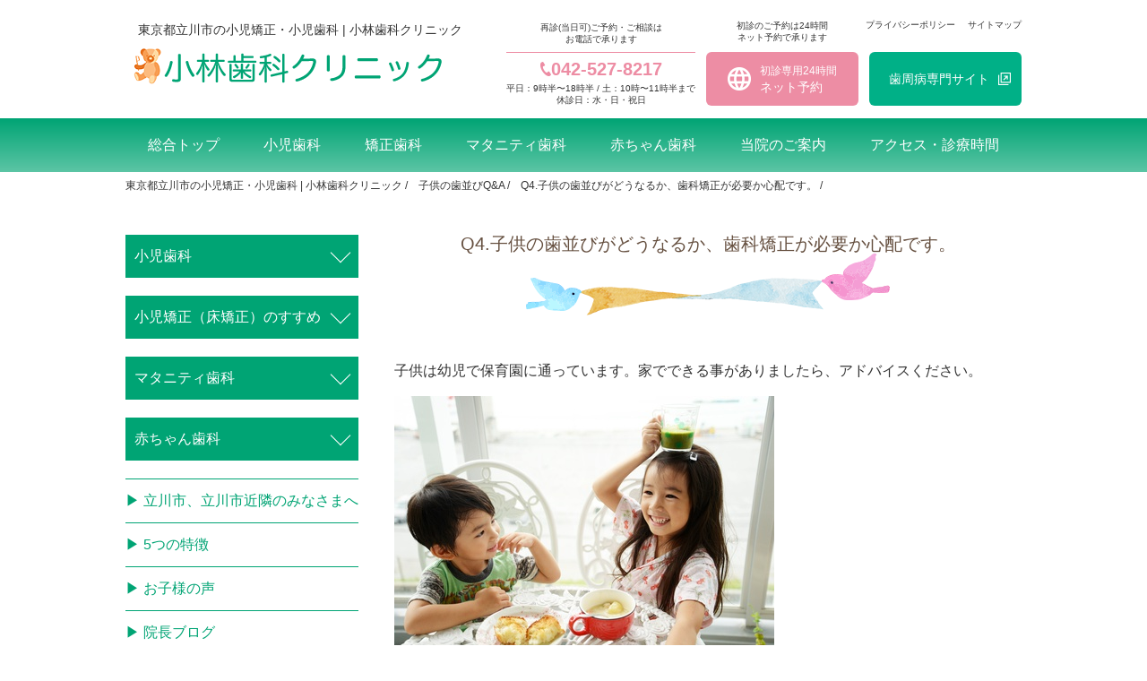

--- FILE ---
content_type: text/html; charset=UTF-8
request_url: https://www.kyousei-269.com/child-qa/1524.html
body_size: 6236
content:
<!doctype html>
<html lang="ja">
<head>
<meta charset="utf-8">
<title>Q4.子供の歯並びがどうなるか、歯科矯正が必要か心配です。 | 立川・ 小児歯科の小林歯科クリニック</title>
<meta http-equiv="X-UA-Compatible" content="IE=edge">
<meta name="viewport" content="width=device-width,initial-scale=1">
<link rel="stylesheet" type="text/css" href="https://www.kyousei-269.com/wp-content/themes/kobayashi_v2/style.css">
<link rel="stylesheet" type="text/css" href="https://www.kyousei-269.com/wp-content/themes/kobayashi_v2/assets/css/common.css">
<link rel="stylesheet" type="text/css" href="https://www.kyousei-269.com/wp-content/themes/kobayashi_v2/assets/css/body.css">
<script src="https://www.kyousei-269.com/wp-content/themes/kobayashi_v2/assets/js/jquery-3.1.1.min.js"></script>
<script src="https://www.kyousei-269.com/wp-content/themes/kobayashi_v2/assets/js/common.js"></script>

<!-- All in One SEO Pack 2.7.2 by Michael Torbert of Semper Fi Web Design[63,74] -->
<meta name="description"  content="子供の歯並びをよくするために、お食事の椅子の高さ、料理の具の大きさ、食事にかける時間、環境など今からご家庭で取り組める事があります。意外な生活習慣により、子供の歯並びが悪くなります。" />

<link rel="canonical" href="https://www.kyousei-269.com/child-qa/1524.html" />
<!-- /all in one seo pack -->
<link rel="alternate" type="application/rss+xml" title="立川・ 小児歯科の小林歯科クリニック &raquo; Q4.子供の歯並びがどうなるか、歯科矯正が必要か心配です。 のコメントのフィード" href="https://www.kyousei-269.com/child-qa/1524.html/feed" />
<link rel='stylesheet' id='contact-form-7-css'  href='https://www.kyousei-269.com/wp-content/plugins/contact-form-7/includes/css/styles.css?ver=5.0.4' type='text/css' media='all' />
<script type='text/javascript' src='https://www.kyousei-269.com/wp-includes/js/jquery/jquery.js?ver=1.12.4'></script>
<script type='text/javascript' src='https://www.kyousei-269.com/wp-includes/js/jquery/jquery-migrate.min.js?ver=1.4.1'></script>
<link rel='https://api.w.org/' href='https://www.kyousei-269.com/wp-json/' />
<link rel="EditURI" type="application/rsd+xml" title="RSD" href="https://www.kyousei-269.com/xmlrpc.php?rsd" />
<link rel="wlwmanifest" type="application/wlwmanifest+xml" href="https://www.kyousei-269.com/wp-includes/wlwmanifest.xml" /> 
<link rel='prev' title='Q5.11才の女の子です。上の前歯がガタガタで出っ歯、下の前歯と噛み合っていません。' href='https://www.kyousei-269.com/child-qa/1522.html' />
<link rel='next' title='Q3.矯正をはじめる時期について' href='https://www.kyousei-269.com/child-qa/1526.html' />
<meta name="generator" content="WordPress 4.9.26" />
<link rel='shortlink' href='https://www.kyousei-269.com/?p=186' />
<link rel="alternate" type="application/json+oembed" href="https://www.kyousei-269.com/wp-json/oembed/1.0/embed?url=https%3A%2F%2Fwww.kyousei-269.com%2Fchild-qa%2F1524.html" />
<link rel="alternate" type="text/xml+oembed" href="https://www.kyousei-269.com/wp-json/oembed/1.0/embed?url=https%3A%2F%2Fwww.kyousei-269.com%2Fchild-qa%2F1524.html&#038;format=xml" />
<!-- Google Tag Manager -->
<script>(function(w,d,s,l,i){w[l]=w[l]||[];w[l].push({'gtm.start':
new Date().getTime(),event:'gtm.js'});var f=d.getElementsByTagName(s)[0],
j=d.createElement(s),dl=l!='dataLayer'?'&l='+l:'';j.async=true;j.src=
'https://www.googletagmanager.com/gtm.js?id='+i+dl;f.parentNode.insertBefore(j,f);
})(window,document,'script','dataLayer','GTM-WRP6PNR');</script>
<!-- End Google Tag Manager -->
</head>

<body>
<!-- Google Tag Manager (noscript) -->
<noscript><iframe src="https://www.googletagmanager.com/ns.html?id=GTM-WRP6PNR"
height="0" width="0" style="display:none;visibility:hidden"></iframe></noscript>
<!-- End Google Tag Manager (noscript) -->
<input type="checkbox" id="chk">
<header>
<div class="wrap">
<div class="logo">
<h1>東京都立川市の小児矯正・小児歯科 | 小林歯科クリニック</h1>
<a href="https://www.kyousei-269.com">
<img src="https://www.kyousei-269.com/wp-content/themes/kobayashi_v2/assets/images/logo_head.png" alt="小林歯科">
</a>
</div>

  <div class="right-box">
    <div class="top-link-box pc">
      <a href="/privacy-policy" class="link-txt">プライバシーポリシー</a>
      <a href="/sitemap" class="link-txt">サイトマップ</a>
    </div>
    <div class="bottom-link-box">
      <ul class="header-link-wrap">
        <li class="first pc">
          <p class="sub-txt sub-txt-02">再診(当日可)ご予約・ご相談は<br>お電話で承ります</p>
          <a href="tel:0425278217" class="totel">042-527-8217</a>
          <p class="time-txt">平日：9時半〜18時半 / 土：10時〜11時半まで<br>休診日：水・日・祝日</p>
        </li>
        <li class="second pc">
          <p class="sub-txt">初診のご予約は24時間<br>ネット予約で承ります</p>
          <a href="https://www.dr-plaza.net/kobayashi-dc/" target="_blank" class="link-txt link-txt-02 pc"><span class="small">初診専用24時間</span>ネット予約</a>
        </li>
        <li class="third"><a href="/shisyubyo/" target="_blank" class="link-txt pc">歯周病<span class="pc">専門</span>サイト</a></li>
        <li class="tgl-btn sp">
          <label id="humbt" for="chk">
            <span></span>
            <span></span>
            <span></span>
          </label>
        </li>
      </ul>
    </div>
  </div>

</div>

  <div class="cv-wrap flex sp">
    <a href="tel:0425278217" class="tel-box cv-box">
      <p class="top-txt">再診<span class="small">(当日可)</span>ご予約<br>その他ご相談</p>
      <p class="bottom-txt">9時半〜18時半（土 11時半まで）<br>休診日：水・日・祝日</p>
    </a>
    <a href="https://www.dr-plaza.net/kobayashi-dc/" target="_blank" class="net-box cv-box">
      <p class="top-txt">24時間<br>ネット予約</p>
      <p class="bottom-txt"><span class="bg-txt">当院に初めて</span>ご予約される方のみ</p>
    </a>
  </div>

</header>
<nav>
<ul class="gnavi">
<li><a href="/">総合トップ</a></li>
<li><a href="/syounishika/">小児歯科</a></li>
<li><a href="/kyosei/">矯正歯科</a></li>
<li><a href="/maternity/">マタニティ歯科</a></li>
<li><a href="/baby-dentistry/">赤ちゃん歯科</a></li>
<li><a href="/shyoukyousei/information-2">当院のご案内</a></li>
<li><a href="/access/">アクセス・診療時間</a></li>
<li class="sp"><a href="/shisyubyo/" class="link-txt">歯周病専門サイト</a></li>
</ul>
</nav>







<link rel="stylesheet" type="text/css" href="https://www.kyousei-269.com/wp-content/themes/kobayashi_v2/assets/css/body.css?1768598815">
<link rel="stylesheet" type="text/css" href="https://www.kyousei-269.com/wp-content/themes/kobayashi_v2/assets/css/page.css?1768598815">

<div class="wrap page slug_child-qa">

<div class="breadcrumbs">
<ul>
<li><a href="https://www.kyousei-269.com">東京都立川市の小児矯正・小児歯科 | 小林歯科クリニック</a></li>

<li><a href="/child-qa/">子供の歯並びQ&amp;A</a></li>
<li>Q4.子供の歯並びがどうなるか、歯科矯正が必要か心配です。</li>
</ul>
</div>

<div class="rightSide">


    
<h2 class="pagetitle">Q4.子供の歯並びがどうなるか、歯科矯正が必要か心配です。</h2>

<section>
      <p>子供は幼児で保育園に通っています。家でできる事がありましたら、アドバイスください。</p>
<p><img class="alignnone wp-image-1109 size-full" title="子供" src="/wp-content/uploads/2016/10/kyoudai.jpg" alt="子供" width="424" height="283" /></p>
<p>お食事の椅子の高さ、料理の具の大きさ、食事にかける時間、環境など今からご家庭で取り組める事があります。</p>
<p>意外な生活習慣により、子供の歯並びが悪くなります。</p>
<p>食事の時に足が床に着いていないと猫背になり、下のあごが後ろに引けてしまい、良く噛むことができません。</p>
<p>したがって、過盖咬合、前歯がガタガタになる叢生などの不正咬合を引き起こす原因となる場合があります。</p>
<p>また、食材の大きさを細かくしていると、咬まなくても飲み込めてしまうため、あごをしっかり成長させる事ができません。</p>
<p>矯正歯科に行く前にお子さまの生活上のいろいろな事を、良い方向に変えていきましょう♪</p>
<p>ほんの少しの改善で将来のお子さまの歯並びの未来を明るくしていきましょう。</p>
<p>あと、お子さまの態癖(歯並びが悪くなる癖)など日常的な詳しい事は当クリニックにご相談ください。</p>
<p>お子さまの個性、状況に応じてアドバイスさせていただきます。</p>
</section>
    
<div class="pager">
<ul class="pager-list">
<li><a href="https://www.kyousei-269.com/child-qa/1522.html" rel="prev">&lt;&lt;前の記事</a></li>
<li><a href="https://www.kyousei-269.com/child-qa/1526.html" rel="next">次の記事&gt;&gt;</a></li>
</ul>
</div><!--/pager-->

</div>

<!-- sidebar -->
<article class="leftSide" id="sidebar">


<div class="pac">
<h3 class="localHead aco">小児歯科</h3>

<ul class="side_menu">
<li><a href="/syounishika/">小児歯科トップ</a>
<!--li><a href="/syounishika/info/">小児歯科ご案内</a></li-->
<li><a href="/syounishika/yobou/">小児歯科の虫歯予防</a></li>
<li><a href="/points/">小林歯科クリニックの小児歯科5つの特徴</a></li>
<li><a href="/syounishika/new-patient">初診の方へ</a></li>
<li><a href="/syounishika/childs-mouth">子どものお口と食育</a>
<ul class="side_menu_in">
<li><a href="/syounishika/yokukamu">かみごたえのある食物</a></li>
<li><a href="/syounishika/taberukinou">食べる機能をあげる</a></li>
<li><a href="/syounishika/posture">お子さまの姿勢と口の発達</a></li>
<li><a href="/syounishika/teiizetu">低位舌（ていいぜつ）について</a></li>
</ul>
</li>

<li><a href="/syounishika/kenshin">小児歯科の定期健診</a>
<ul class="side_menu_in">
<li><a href="/syounishika/kenshin/alignment-of-teeth">歯並びの良い子の例</a></li>
<li><a href="/syounishika/kenshin/illness-of-a-childs-mouth">子どものお口の病気</a></li>
</ul>
</li>

<li><a href="/syounishika/yobou/">病気予防は普段の生活から</a>
<ul class="side_menu_in">
<li><a href="/syounishika/yobou/first-aid">子育てに関する病院と救急連絡先</a></li>
<li><a href="/syounishika/yobou/ways-of-coping/">誤飲の対処法について</a></li>
<li class="sec"><a href="/syounishika/yobou/ways-of-coping/1844.html">どうしていいかわからない時は中毒110番へ</a></li>
<li class="sec"><a href="/syounishika/yobou/ways-of-coping/1846.html">タバコの誤飲</a></li>
<li class="sec"><a href="/syounishika/yobou/ways-of-coping/1848.html">誤飲の対処法</a></li>
<li><a href="/syounishika/yobou/child-asthma">小児ぜんそくと歯並び</a></li>
</ul>
</li>
<li><a href="/syounishika/toothbrushing/">幼児の歯みがき</a>
<ul class="side_menu_in">
<li><a href="/syounishika/toothbrushing/1903.html">幼児の歯みがきのポイント</a></li>
<li><a href="/syounishika/toothbrushing/1901.html">前歯をみがく場合</a></li>
</ul>
</li>

</ul>

</div>

<div class="pac">
<h3 class="localHead aco">⼩児矯正（床矯正）のすすめ</h3>
<ul class="side_menu">
<li><a href="/shyoukyousei">小児矯正（床矯正）のすすめ</a>
<ul class="side_menu_in">
<li><a href="/shyoukyousei/information-2">当院のご案内(矯正)</a></li>
<li><a href="/shyoukyousei/syou-kyousei">小児矯正とは</a></li>
<li><a href="/shyoukyousei/information">小児矯正（床矯正）のご案内</a></li>
<li><a href="/shyoukyousei/child-kyousei">年令にあわせた小児矯正</a></li>
<li class="sec"><a href="/shyoukyousei/child-kyousei/progress">小児矯正（床矯正）の経過</a></li>
<li class="sec"><a href="/shyoukyousei/child-kyousei/history">小児矯正（床矯正）の歴史</a></li>
<li class="sec"><a href="/shyoukyousei/child-kyousei/k-hikaku">従来の矯正と床矯正の比較</a></li>
<li><a href="/shyoukyousei/information">小児矯正の開始時期は</a></li>
</ul>
</li>
<li><a href="/kyosei/price">治療費について</a></li>
<li><a href="/shyoukyousei/flow/">矯正治療の流れ</a>
<ul class="side_menu_in">
<li><a href="/shyoukyousei/souchi">拡大装置の種類</a></li>
<li><a href="/shyoukyousei/malocclusion">治療症例</a></li>
<li><a href="/shyoukyousei/information/#005e">矯正治療のポイント</a></li>
</ul>
</li>
<li><a href="/shyoukyousei/hanrabi-ha">歯並びが悪くなるのはなぜ？</a>
<ul class="side_menu_in">
<li><a href="/shyoukyousei/hanrabi-ha/mouth-breathing">口呼吸と歯科矯正</a></li>
<li><a href="">舌のくせと歯科矯正</a></li>
</ul>
</li>
<li><a href="/shyoukyousei/efline">EFラインについて</a></li>
<li><a href="/syounishika/teiizetu">低位舌（ていいぜつ）について</a></li>
<li><a href="/shyoukyousei/biotherapy">バイオセラピーについて</a>
<ul class="side_menu_in">
<li><a href="/shyoukyousei/biotherapy/bio-case">バイオセラピーの症例</a></li>
<li><a href="/shyoukyousei/biotherapy/biotechnology-therapies">バイオセラピーの種類</a></li>
<li><a href="/shyoukyousei/biotherapy/atomodori">後戻りしないためには？</a></li>
<li><a href="/shyoukyousei/biotherapy/1884.html">あいうべ体操について</a></li>
</ul>
</li>
<li><a href="/shyoukyousei/reform-faq">小児矯正に関するQ&amp;A</a></li>
<li><a href="/child-qa">子供の歯並びQ&amp;A </a></li>
</ul>
</li>
</ul>
</div>

<div class="pac">
<h3 class="localHead aco">マタニティ歯科</h3>

<ul class="side_menu">
<li><a href="/syounishika/maternity/1784.html">産後のお口のケア</a></li>
<li><a href="/syounishika/maternity/1786.html">妊娠中の歯の治療</a></li>
<li><a href="/syounishika/maternity/1788.html">妊娠中のお口のケア</a></li>
<li><a href="/syounishika/maternity/1790.html">妊娠によるお口の中の変化</a></li>
<li><a href="/syounishika/maternity/1792.html">立川市妊産婦歯科検診について</a></li>
<li><a href="/syounishika/maternity/1794.html">マタニティ歯科の流れ</a></li>
<li><a href="/syounishika/maternity/1796.html">マタニティ歯科を始めた理由</a></li>
<li><a href="/syounishika/maternity/1918.html">妊産婦歯周病と早産、低体重児出産の関係</a></li>
</ul>
</div>

<div class="pac">
<h3 class="localHead aco">赤ちゃん歯科</h3>
<ul class="side_menu">
<li><a href="/syounishika/baby-dentistry/1915.html">赤ちゃんの歯はいつできる？</a></li>
<li><a href="/baby-qa">赤ちゃん歯科Q&amp;A</a>
<ul class="side_menu_in">
<li><a href="/syounishika/baby-dentistry/qa/1747.html">赤ちゃんの歯育てはいつから？</a></li>
<li><a href="/syounishika/baby-dentistry/qa/1745.html">虫歯になりにくい赤ちゃんを生むために妊婦さんの食事で気を付けることは？</a></li>
<li><a href="/syounishika/baby-dentistry/qa/1743.html">赤ちゃんの歯はお母さんのおなかの中でいつできるのでしょうか？</a></li>
<li><a href="/syounishika/baby-dentistry/qa/1741.html">赤ちゃんの歯ぎしりについて</a></li>
<li><a href="/syounishika/baby-dentistry/qa/1739.html">赤ちゃんの歯のフッ素予防はできますか？</a></li>
<li><a href="/syounishika/baby-dentistry/qa/1737.html">母親の乳首と人工乳首では乳歯の歯並びに影響しますか？</a></li>
<li><a href="/syounishika/baby-dentistry/qa/1735.html">歯のお手入れはいつ頃から始めればいいですか？</a></li>
<li><a href="/syounishika/baby-dentistry/qa/1733.html">歯が生えてきたら、歯磨き粉は使う方がいいですか？</a></li>
<li><a href="/syounishika/baby-dentistry/qa/1731.html">おしゃぶりや指しゃぶりは歯並びに影響するのですか？</a></li>
<li><a href="/syounishika/baby-dentistry/qa/1729.html">乳歯の虫歯と永久歯の虫歯は関係するのですか？</a></li>
</ul>
</li>
</ul>
</div>


<div class="pac secondary">
  <!--<h3 class="localHead">総合トップ</h3>-->
  <ul class="side_menu">
    <li><a href="/greeting/">立川市、立川市近隣のみなさまへ</a></li>
    <li><a href="/points/">5つの特徴</a></li>
    <li><a href="/voice/">お子様の声</a></li>
    <li><a href="/blog/">院長ブログ</a></li>
    <li><a href="/access/">医院紹介(アクセス)</a></li>
    <li><a href="/recruit/1655.html">ー採用情報</a></li>
    <!--<li><a href="/contact/">問い合わせフォーム</a></li>-->
  </ul>

</div>

<div class="pac">
<h3>アクセス・連絡先</h3>			<div class="textwidget"><p>〒190-0023<br />
東京都立川市柴崎町2-21-12<br />
小林歯科クリニック<br />
TEL：<a href="tel:0425278217">042-527-8217 </a></p>
</div>
<div class="textwidget">
<h3>メディア出演</h3>
<a href="/wp-content/uploads/2016/11/newspaper.pdf" target="_blank" class="img-link">
<img class="alignnone wp-image-1381 size-full" title="毎日新聞　ドクターに聞きたい" src="/wp-content/themes/kobayashi/wp-content/uploads/2017/01/top-0123.png" alt="毎日新聞　ドクターに聞きたい" width="188" height="198" />
</a>
</div>
</div>
		
<div class="pac">
<h3>初診専⽤Web予約</h3>
<div class="textwidget">
<p>
<a href="https://www.dr-plaza.net/kobayashi-dc/" target="_blank" rel="noopener" class="img-link"><img class="alignnone wp-image-2244 size-full" title="初診専用予約" src="/wp-content/uploads/2017/12/banner001-min.png" alt="初診専用予約" width="233" height="107" /></a></p>
</div>
</div>

</article>

        
</div>

<script type='text/javascript'>
/* <![CDATA[ */
var wpcf7 = {"apiSettings":{"root":"https:\/\/www.kyousei-269.com\/wp-json\/contact-form-7\/v1","namespace":"contact-form-7\/v1"},"recaptcha":{"messages":{"empty":"\u3042\u306a\u305f\u304c\u30ed\u30dc\u30c3\u30c8\u3067\u306f\u306a\u3044\u3053\u3068\u3092\u8a3c\u660e\u3057\u3066\u304f\u3060\u3055\u3044\u3002"}}};
/* ]]> */
</script>
<script type='text/javascript' src='https://www.kyousei-269.com/wp-content/plugins/contact-form-7/includes/js/scripts.js?ver=5.0.4'></script>
<script type='text/javascript' src='https://www.kyousei-269.com/wp-includes/js/wp-embed.min.js?ver=4.9.26'></script>
<div id="page-top"><img src="https://www.kyousei-269.com/wp-content/themes/kobayashi_v2/assets/images/icon_up.svg" alt="to top"></div>
<footer>
<p id="copy">©2026小林歯科クリニック</p>
</footer>
</body>
</html>



--- FILE ---
content_type: text/css
request_url: https://www.kyousei-269.com/wp-content/themes/kobayashi_v2/assets/css/common.css
body_size: 1015
content:

html {
  font-size: 62.5%;
  -webkit-overflow-scrolling: touch;
  background-color:#FFFFFF;
}
body {
  color:#333;
  font-size:1.6rem;
  font-family: -apple-system, blinkMacSystemFont,
               'Helvetica Neue',
               'Segoe UI',
               YuGothicM,
               YuGothic,
               Meiryo, 
               sans-serif;
}
@font-face {
  font-family: YuGothicM;
  font-weight: normal;
  src: local('YuGothic-Medium'),
       local('Yu Gothic Medium'),
       local('YuGothic-Regular');
}
@font-face {
  font-family: YuGothicM;
  font-weight: bold;
  src: local('YoGothic-Bold'),
       local('Yu Gothic');
}

.clear {
  clear: both;
  width: 100%;
}
.clear:after {
  content: ".";
  display: block;
  height: 0;
  clear: both;
  visibility: hidden;
}


/*------------------------------------------*
* float
*------------------------------------------*/
.floatL{
  float: left;
}
.floatR{
  float: right;
}
.floatN{
	float:none;
}

.txtL{
  text-align:left;
}

.txtR{
  text-align:right;
}

.txtC{
  text-align:center;
}

/*------------------------------------------*
* indent
*------------------------------------------*/
.in{
	margin-left:1em;
}
.ind{
	text-indent:1em;	
}
.indb{
	margin:2em 0 1em 1em;
	font-weight:bold
}
.indm{
	text-indent:-1em;
	margin:0.5em 0 0.5em 2em;	
}
.indmw{
	text-indent:-1em;
	margin-left:3em;	
}
.indmh{
	text-indent:-1em;
	margin-left:4em;	
}



/*------------------------------------------*
* font
*------------------------------------------*/
.fsize14{
	font-size:1.4rem;	
}
.fsize16{
	font-size:1.6rem;	
}
.fsize18{
	font-size:1.8rem;	
}
.fsize20{
	font-size:2rem;	
}
.fsize22{
	font-size:2.2rem;	
}
.fsize24{
	font-size:2.4rem;	
}
.fsize30{
	font-size:3rem;	
}
.fsize36{
	font-size:3.6rem;	
}
.bold{
	font-weight:bold;	
}

/*------------------------------------------*
* color
*------------------------------------------*/
.red {
  color: #D11E2D;
}
.blue{
  color:#00F;	
}
.black {
  color: #000;
}



/*------------------------------------------*
* a img tag
*------------------------------------------*/
a,
a img {
  -webkit-transition: all 0.3s ease;
  -moz-transition: all 0.3s ease;
  -o-transition: all 0.3s ease;
  transition: all  0.3s ease;
}

a:link, a:visited {
  text-decoration: none;
  color:#333;
}

a:hover, a:active, a:focus {
  text-decoration: none;
  color:#039;
}

a:hover img, a:active img, a:focus img {
  opacity: 0.7;
  filter: alpha(opacity=70);
  -ms-filter: "alpha(opacity=70)";
}

/*------------------------------------------*
* iOSでTEL link無効
*------------------------------------------*/
a[href^="tel"]{
    color:inherit;
    text-decoration:none;
}


img[class*="wp-image-"], img[class*="attachment-"] {
    width: auto;
    height: auto;
    max-width: 100%;
}

img {
  vertical-align: middle;
  line-height: 1;
}



/*------------------------------------------*
* iOSでのデフォルトスタイルをリセット 
*------------------------------------------*/
input[type="submit"],
input[type="button"] {
  border-radius: 0;
  -webkit-box-sizing: content-box;
  -webkit-appearance: button;
  appearance: button;
  border: none;
  box-sizing: border-box;
  cursor: pointer;
}




--- FILE ---
content_type: application/javascript
request_url: https://www.kyousei-269.com/wp-content/themes/kobayashi_v2/assets/js/common.js
body_size: 638
content:
// JavaScript Document
$(function() {
	var topBtn = $('#page-top');   
	topBtn.hide();
    $(window).on("scroll", function() {
        if ($(this).scrollTop() > 100) {
            topBtn.fadeIn("fast");
        } else {
            topBtn.fadeOut("fast");
        }
    });
	topBtn.click(function(){
	$( 'html,body' ).animate( {scrollTop:0} , 'slow' ) ;
	});


  $('a').click(function(){
	var ha=this.hash;
	if(ha!==null){
	var has=ha.replace("#","");	  
    var target = $('a[name="'+has+'"]');
	var position = target.offset().top;
	console.log(position);	
	$( 'html,body' ).animate( {scrollTop:position} , 'slow' );
	return false;
	}
  });


	$('.localHead').click(
		function () {
			$(this).toggleClass('active').next().slideToggle();
		}
	)
});


--- FILE ---
content_type: text/plain
request_url: https://www.google-analytics.com/j/collect?v=1&_v=j102&a=1709449866&t=pageview&_s=1&dl=https%3A%2F%2Fwww.kyousei-269.com%2Fchild-qa%2F1524.html&ul=en-us%40posix&dt=Q4.%E5%AD%90%E4%BE%9B%E3%81%AE%E6%AD%AF%E4%B8%A6%E3%81%B3%E3%81%8C%E3%81%A9%E3%81%86%E3%81%AA%E3%82%8B%E3%81%8B%E3%80%81%E6%AD%AF%E7%A7%91%E7%9F%AF%E6%AD%A3%E3%81%8C%E5%BF%85%E8%A6%81%E3%81%8B%E5%BF%83%E9%85%8D%E3%81%A7%E3%81%99%E3%80%82%20%7C%20%E7%AB%8B%E5%B7%9D%E3%83%BB%20%E5%B0%8F%E5%85%90%E6%AD%AF%E7%A7%91%E3%81%AE%E5%B0%8F%E6%9E%97%E6%AD%AF%E7%A7%91%E3%82%AF%E3%83%AA%E3%83%8B%E3%83%83%E3%82%AF&sr=1280x720&vp=1280x720&_u=YEBAAEABAAAAACAAI~&jid=1571247014&gjid=1088022676&cid=1128307660.1768598817&tid=UA-129393524-31&_gid=1675184486.1768598817&_r=1&_slc=1&gtm=45He61f0h2n81WRP6PNRza200&gcd=13l3l3l3l1l1&dma=0&tag_exp=103116026~103200004~104527906~104528500~104684208~104684211~105391253~115495939~115616985~115938465~115938468~116744867~116992597~117041587&z=2061186830
body_size: -451
content:
2,cG-5D27BTR1HD

--- FILE ---
content_type: image/svg+xml
request_url: https://www.kyousei-269.com/wp-content/themes/kobayashi_v2/assets/images/icon_up.svg
body_size: 810
content:
<?xml version="1.0" encoding="utf-8"?>
<!-- Generator: Adobe Illustrator 16.0.3, SVG Export Plug-In . SVG Version: 6.00 Build 0)  -->
<!DOCTYPE svg PUBLIC "-//W3C//DTD SVG 1.1//EN" "http://www.w3.org/Graphics/SVG/1.1/DTD/svg11.dtd">
<svg version="1.1" id="icon_up" xmlns="http://www.w3.org/2000/svg" xmlns:xlink="http://www.w3.org/1999/xlink" x="0px" y="0px"
	 width="50px" height="50px" viewBox="0 0 50 50" enable-background="new 0 0 50 50" xml:space="preserve">
<circle fill="#FFFFFF" cx="25" cy="25" r="19"/>
<path fill="#00a474" d="M1,25C1,11.742,11.741,1,25,1c13.258,0,24,10.742,24,24c0,13.256-10.742,24-24,24C11.741,49,1,38.256,1,25z
	 M23.354,13.977L10.241,27.09c-0.909,0.908-0.909,2.381,0,3.281l1.646,1.645c0.91,0.91,2.381,0.91,3.281,0L25,22.184l9.832,9.832
	c0.909,0.91,2.381,0.91,3.28,0l1.646-1.645c0.91-0.91,0.91-2.383,0-3.281L26.646,13.977C25.735,13.068,24.265,13.068,23.354,13.977z
	"/>
</svg>
